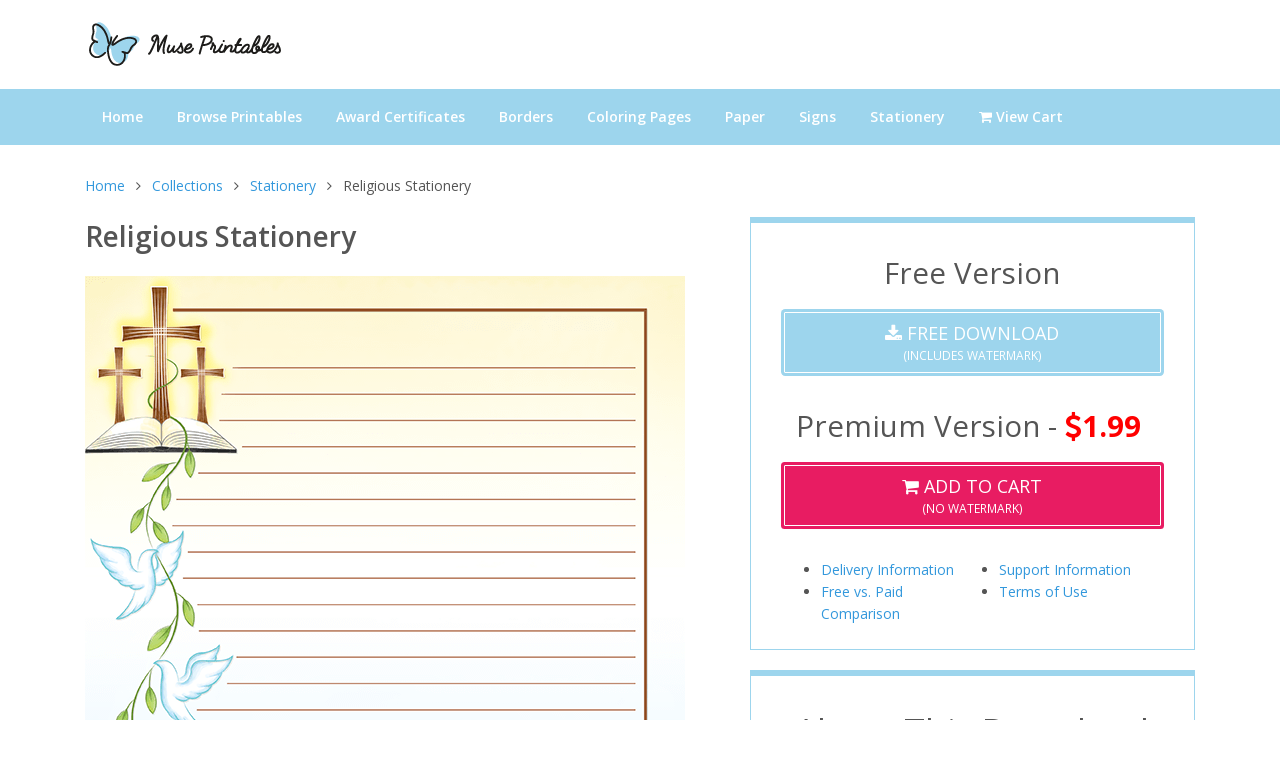

--- FILE ---
content_type: text/html; charset=UTF-8
request_url: https://museprintables.com/download/stationery/religious/
body_size: 4826
content:
<!DOCTYPE html>
<html lang="en">

<head>
    <title>Printable Religious Stationery</title>
    <meta name="description" content="Free printable religious stationery for 8.5 x 11 paper. Available in JPG or PDF format and in lined and unlined versions.">
        <!-- Required Meta Tags Always Come First -->
    <meta charset="utf-8">
    <meta name="viewport" content="width=device-width, initial-scale=1, shrink-to-fit=no">
    <meta http-equiv="x-ua-compatible" content="ie=edge">

    <meta name="p:domain_verify" content="c7114505a2aa04950ff29909c512651f"/>

    <!-- Favicon -->
    <link rel="shortcut icon" href="//museprintables.com/favicon.ico">

    <!-- Google Fonts -->
    <link rel="stylesheet" href="https://fonts.googleapis.com/css?family=Open+Sans:300,400,600,700,800">

    <!-- CSS Unify -->
    <link rel="stylesheet" href="//museprintables.com/template/styles/styles.css">
</head>

<body>
    <main>
        <!-- Header -->
        <header id="js-header" class="u-header u-header--toggle-section">
            <!-- Topbar -->
            <div class="g-bg-white">
                <div class="container g-py-15">
                    <div class="row align-items-center">
                        <div class="col-6 col-md-6 col-lg-6">
                            <!-- Logo -->
                            <a class="navbar-brand align-items-center" href="//museprintables.com/">
                                <img src="//museprintables.com/template/images/logo.png" alt="" />
                            </a>
                            <!-- End Logo -->
                        </div>
                    </div>
                </div>
            </div>
            <!-- End Topbar -->

            <nav class="navbar navbar-expand-lg g-brd-y g-brd-2 g-bg-primary g-pa-0">
                <div class="container">

                    <!-- Responsive Toggle Button -->
                    <button class="navbar-toggler navbar-toggler-right btn g-line-height-1 g-brd-none g-pa-0" type="button"
                    aria-label="Toggle navigation"
                    aria-expanded="false"
                    aria-controls="navBar"
                    data-toggle="collapse"
                    data-target="#navBar">
                    <span class="navbar-toggler-icon fa fa-bars fa-2x g-mt-7 g-color-gray-dark-v2"></span>
                </button>
                <!-- End Responsive Toggle Button -->


                <!-- Navigation -->
                <div id="navBar" class="collapse navbar-collapse align-items-center order-lg-last g-brd-top g-brd-none--lg g-brd-primary-dark-v1">
                    <ul class="navbar-nav g-py-30 g-py-0--lg g-font-size-default g-font-weight-600">
                        <li class="nav-item">
                            <a class="nav-link g-color-white g-font-weight-600 g-font-size-default g-px-17 g-px-15--xl g-py-15" href="//museprintables.com/">
                                Home
                            </a>
                        </li>

                        <!-- Menu -->
                        <li class="nav-item">
                            <a id="nav-link--listing" class="nav-link g-color-white g-px-17 g-px-15--xl g-py-15" href="//museprintables.com/c/">
                                Browse Printables
                            </a>
                        </li>
                        <li class="nav-item">
                            <a id="nav-link--page" class="nav-link g-color-white g-px-17 g-px-15--xl g-py-15" href="//museprintables.com/c/award-certificates/">
                                Award Certificates
                            </a>
                        </li>

                        <li class="nav-item">
                            <a class="nav-link g-color-white g-px-17 g-px-15--xl g-py-15" href="//museprintables.com/c/letter-size-borders/">
                                Borders
                            </a>
                        </li>
                        <li class="nav-item">
                            <a class="nav-link g-color-white g-px-17 g-px-15--xl g-py-15" href="//museprintables.com/c/coloring-pages/">
                                Coloring Pages
                            </a>
                        </li>
                        <li class="nav-item">
                            <a class="nav-link g-color-white g-px-17 g-px-15--xl g-py-15" href="//museprintables.com/c/paper/">
                                Paper
                            </a>
                        </li>
                        <li class="nav-item">
                            <a class="nav-link g-color-white g-px-17 g-px-15--xl g-py-15" href="//museprintables.com/c/signs/">
                                Signs
                            </a>
                        </li>
                        <li class="nav-item">
                            <a class="nav-link g-color-white g-px-17 g-px-15--xl g-py-15" href="//museprintables.com/c/stationery/">
                                Stationery
                            </a>
                        </li>

                        <li class="nav-item">
                            <a class="nav-link g-color-white g-px-17 g-px-15--xl g-py-15" href="//museprintables.com/store/cart/checkout/">
                                <i class="fa fa-shopping-cart"></i> View Cart
                            </a>
                        </li>
                    </ul>
                </div>
                <!-- End Navigation -->
            </div>
        </nav>
    </header>
    <!-- End Header -->

    
<div class="container g-pt-30 download-page">
    
        <div class="row g-mb-20 d-none d-lg-block" id="breadcrumbs" >
        <div class="col-md-12">
            <ul class="u-list-inline">
                <li class="list-inline-item g-mr-7">
                    <a class="u-link-v5 g-color-main g-color-blue" href="//museprintables.com/">Home</a>
                    <i class="fa fa-angle-right g-ml-7"></i>
                </li>
                                    <li class="list-inline-item g-mr-7">
                        <a href="//museprintables.com/c/"  class="u-link-v5 g-color-main g-color-blue">Collections</a>
                        <i class="fa fa-angle-right g-ml-7"></i>
                    </li>
                                    <li class="list-inline-item g-mr-7">
                        <a href="//museprintables.com/c/stationery/"  class="u-link-v5 g-color-main g-color-blue">Stationery</a>
                        <i class="fa fa-angle-right g-ml-7"></i>
                    </li>
                                                    <li class="list-inline-item">Religious Stationery</li>
                            </ul>
        </div>
    </div>

<div class="row g-mb-20 d-md-block d-lg-none" id="breadcrumbs">
    <div class="col-md-12">
        <a href="//museprintables.com/c/stationery/" class="g-font-size-16 g-color-black"><i class="fa fa-chevron-left"></i> Stationery</a>
    </div>
</div>

    <div class="row g-mb-30">
        <div class="col-lg-7">
            <div class="g-mb-20">

            <h1 class="h2 g-mb-20 g-font-weight-600">Religious Stationery</h1>
                                    <img src="//museprintables.com/files/stationery/png/religious-stationery.png" alt="Religious Stationery" class="g-mb-40">
                                </div>

                <div class="d-md-block d-lg-none">
                    <h1 class="h2 g-mb-20 g-font-weight-600">Religious Stationery</h1>
                    
    
            <div class="download-sidebar-box">

            <div class="">
                <h3 class="text-center h2 g-mb-15">Free Version</h3>
                <a class="btn btn-lg u-btn-primary u-btn-inset btn-block g-font-size-12 text-uppercase g-py-10 g-px-15 g-mb-15"
                    href="//museprintables.com/files/stationery/zip/religious-stationery-watermarked.zip"><span class="g-font-size-18"><i class="fa fa-download"></i> Free
                        Download</span> <br>(Includes
                        Watermark)</a>
            </div>


                            <div class="g-mb-30">
                    <h3 class="text-center h2 g-mb-15">Premium Version - <span
                    class="g-color-red g-font-weight-700 mr-2"><i class="fa fa-dollar"></i>1.99</span></h3>
               
                    <a class="btn u-btn-pink u-btn-inset btn-block g-font-size-12 text-uppercase g-py-10 g-px-15 g-mb-10"
                        href="//museprintables.com/store/cart/checkout/?edd_action=add_to_cart&download_id=712" rel="nofollow"><span class="g-font-size-18"><i
                                class="fa fa-shopping-cart"></i> Add to Cart</span> <br>(No Watermark)</a>
                </div>
            
            
            <ul id="info-links">
                    <li><a href="#delivery">Delivery Information</a></li>
                    <li><a href="#free-vs-paid">Free vs. Paid Comparison</a></li>
                    <li><a href="#support-information" class="">Support Information</a></li>
                    <li><a href="#terms">Terms of Use</a></li>
                </ul>

        </div>

    


<div class="download-sidebar-box" id="about-this-download">
    <h3 class="text-center h1">About This Download</h3>
    <ul class="list-unstyled g-mt-minus-10 mb-20 g-mt-20">
        <li class="g-pos-rel g-brd-bottom g-brd-gray-light-v3 g-py-10 g-font-weight-700">
            <a href="//museprintables.com/help/article/file-formats/">File Format</a>
            <span class="g-absolute-centered--y g-right-0 g-font-weight-400">JPG and PDF (in a ZIP file)</span>
        </li>
        <li class="g-pos-rel g-brd-bottom g-brd-gray-light-v3 g-py-10 g-font-weight-700">
            Paper Size
            <span class="g-absolute-centered--y g-right-0 g-font-weight-400">
                                    Letter (8.5 x 11)
                            </span>
        </li>
                        <li class="g-pos-rel g-brd-bottom g-brd-gray-light-v3 g-py-10 g-font-weight-700">
            Required Software
            <span class="g-absolute-centered--y g-right-0 g-font-weight-400">
                                    Adobe Reader                            </span>
        </li>
                    <li class="g-pos-rel g-brd-bottom g-brd-gray-light-v3 g-py-10 g-font-weight-700">
                Support Article
                <span class="g-absolute-centered--y g-right-0 g-font-weight-400">
                    <a href="//museprintables.com/help/article/stationery/">How to Use Stationery</a>                </span>
            </li>
            </ul>
</div>




<div class="g-mt-30 g-mb-30">

<script async src="//pagead2.googlesyndication.com/pagead/js/adsbygoogle.js"></script>
<!-- museprintables.com square -->
<ins class="adsbygoogle"
     style="display:block"
     data-ad-client="ca-pub-7927660027160155"
     data-ad-slot="8340489560"
     data-ad-format="auto"></ins>
<script>
(adsbygoogle = window.adsbygoogle || []).push({});
</script>

</div>
                </div>

                <div class="" id="download-details">

        <h3>Description</h3>

    <p>Our stationery is available in lined and unlined versions for 8.5 x 11 paper. The stationery is provided in JPG and PDF formats (4 files total). These are delivered in a ZIP file. The files are 300 DPI.</p>
    
    
    <h3 id="free-vs-paid">Free vs. Paid Comparison</h3>
    <p>The free downloads include a watermark, while the paid versions don't. Please test our free downloads prior to buying to make sure they work for your intended purpose.</p>

    <p>The free version is for personal or classroom use only. If you are using the printable for business, you must purchase the premium version. See our <a href="//museprintables.com/help/article/licensing-terms/" class="bold">licensing terms</a> for more details.</p>

    
    <h3 id="delivery">Delivery Information</h3>
    <p>A download link will be sent to the email address you provide at checkout. Please make sure you enter a valid address. You should generally receive the email within a few minutes of ordering. However, please allow at least 30 minutes before contacting us about not receiving this email.</p>
    <p>This is a digital product that you download. You will not receive a physical item via mail.</p>

    


    
    <h3 id="support-information">Support</h3>

    <p>Open PDF files in the latest version of Adobe Reader for the best results. Other PDF programs may not display some designs correctly.</p>

<p>We recommend using the stationery on a desktop or laptop. If you don't know how to download and print files on a phone or tablet already, the learning curve may be steep. We are unable to assist with downloading or using the stationery on a mobile device.</p>

<h4>Product Limitations</h4>

<ul>
    <li>Color will only <a href="//museprintables.com/help/article/printing-to-the-edge-of-the-paper/">print to the edge</a> if you have a printer that supports borderless printing on 8.5 x 11 paper.</li>
    <li>The stationery is designed for 8.5 x 11 (letter size) paper. The designs aren't intended for other paper sizes.</p>
</ul>
    
            <div class="alert alert-warning g-mt-40">
            <strong>Support Article:</strong> <a href="//museprintables.com/help/article/stationery/">How to Use Stationery</a>        </div>
    
    
    <h3>Support Limitations</h3>

    <p>If you purchase a premium version of a printable, you are only purchasing the files. We are unable to assist with software, troubleshooting printer issues, or anything similar. Read our <a href="//museprintables.com/help/policies/" class="bold">support policies</a> for more information.</p>

    


    <h3 id="terms">Terms</h3>
    <p>Your use of our printables is subject to our <a href="//museprintables.com/help/article/licensing-terms/" class="bold">licensing terms</a> and <a href="//museprintables.com/page/terms/" class="bold">terms of use</a>.</p>

</div>

            </div>

            <div class="col-lg-5 d-none d-lg-block">
                
                
    
            <div class="download-sidebar-box">

            <div class="">
                <h3 class="text-center h2 g-mb-15">Free Version</h3>
                <a class="btn btn-lg u-btn-primary u-btn-inset btn-block g-font-size-12 text-uppercase g-py-10 g-px-15 g-mb-15"
                    href="//museprintables.com/files/stationery/zip/religious-stationery-watermarked.zip"><span class="g-font-size-18"><i class="fa fa-download"></i> Free
                        Download</span> <br>(Includes
                        Watermark)</a>
            </div>


                            <div class="g-mb-30">
                    <h3 class="text-center h2 g-mb-15">Premium Version - <span
                    class="g-color-red g-font-weight-700 mr-2"><i class="fa fa-dollar"></i>1.99</span></h3>
               
                    <a class="btn u-btn-pink u-btn-inset btn-block g-font-size-12 text-uppercase g-py-10 g-px-15 g-mb-10"
                        href="//museprintables.com/store/cart/checkout/?edd_action=add_to_cart&download_id=712" rel="nofollow"><span class="g-font-size-18"><i
                                class="fa fa-shopping-cart"></i> Add to Cart</span> <br>(No Watermark)</a>
                </div>
            
            
            <ul id="info-links">
                    <li><a href="#delivery">Delivery Information</a></li>
                    <li><a href="#free-vs-paid">Free vs. Paid Comparison</a></li>
                    <li><a href="#support-information" class="">Support Information</a></li>
                    <li><a href="#terms">Terms of Use</a></li>
                </ul>

        </div>

    


<div class="download-sidebar-box" id="about-this-download">
    <h3 class="text-center h1">About This Download</h3>
    <ul class="list-unstyled g-mt-minus-10 mb-20 g-mt-20">
        <li class="g-pos-rel g-brd-bottom g-brd-gray-light-v3 g-py-10 g-font-weight-700">
            <a href="//museprintables.com/help/article/file-formats/">File Format</a>
            <span class="g-absolute-centered--y g-right-0 g-font-weight-400">JPG and PDF (in a ZIP file)</span>
        </li>
        <li class="g-pos-rel g-brd-bottom g-brd-gray-light-v3 g-py-10 g-font-weight-700">
            Paper Size
            <span class="g-absolute-centered--y g-right-0 g-font-weight-400">
                                    Letter (8.5 x 11)
                            </span>
        </li>
                        <li class="g-pos-rel g-brd-bottom g-brd-gray-light-v3 g-py-10 g-font-weight-700">
            Required Software
            <span class="g-absolute-centered--y g-right-0 g-font-weight-400">
                                    Adobe Reader                            </span>
        </li>
                    <li class="g-pos-rel g-brd-bottom g-brd-gray-light-v3 g-py-10 g-font-weight-700">
                Support Article
                <span class="g-absolute-centered--y g-right-0 g-font-weight-400">
                    <a href="//museprintables.com/help/article/stationery/">How to Use Stationery</a>                </span>
            </li>
            </ul>
</div>




<div class="g-mt-30 g-mb-30">

<script async src="//pagead2.googlesyndication.com/pagead/js/adsbygoogle.js"></script>
<!-- museprintables.com square -->
<ins class="adsbygoogle"
     style="display:block"
     data-ad-client="ca-pub-7927660027160155"
     data-ad-slot="8340489560"
     data-ad-format="auto"></ins>
<script>
(adsbygoogle = window.adsbygoogle || []).push({});
</script>

</div>
            </div>
        </div>
    </div>
    <!-- Footer -->
    <div class="g-bg-black-opacity-0_9 g-color-white-opacity-0_8 g-py-60 g-mt-60">
        <div class="container">
            <div class="row">
                <!-- Footer Content -->
                <div class="col-lg-3 col-md-6 g-mb-40 g-mb-0--lg">
                    <div class="u-heading-v2-3--bottom g-brd-white-opacity-0_8 g-mb-20">
                        <h2 class="u-heading-v2__title h6 text-uppercase mb-0">Search</h2>
                    </div>
                    <script async src="https://cse.google.com/cse.js?cx=partner-pub-7927660027160155:jxpvkjri6xp"></script><div class="gcse-searchbox-only"></div>                </div>
                <!-- End Footer Content -->

                <!-- Footer Content -->
                <!--<div class="col-lg-3 col-md-6 g-mb-40 g-mb-0--lg">
                    <div class="u-heading-v2-3--bottom g-brd-white-opacity-0_8 g-mb-20">
                        <h2 class="u-heading-v2__title h6 text-uppercase mb-0">Featured Content</h2>
                    </div>

                    <nav class="text-uppercase1">
                        <ul class="list-unstyled g-mt-minus-10 mb-0">
                            <li class="g-pos-rel g-py-10">
                                <a class="g-color-white-opacity-0_8 g-color-white--hover h6 g-pr-20 mb-0" href="#">Mother's Day Printables</a>
                            </li>
                            <li class="g-pos-rel g-py-10">
                                <a class="g-color-white-opacity-0_8 g-color-white--hover h6 g-pr-20 mb-0" href="#">Easter Printables</a>
                            </li>
                            <li class="g-pos-rel g-py-10">
                                <a class="g-color-white-opacity-0_8 g-color-white--hover h6 g-pr-20 mb-0" href="#">Graduation Printables</a>
                            </li>
                        </ul>
                    </nav>
                </div>-->
                <!-- End Footer Content -->


                <!-- Footer Content -->
                <div class="col-lg-3 col-md-6 g-mb-40 g-mb-0--lg">
                    <div class="u-heading-v2-3--bottom g-brd-white-opacity-0_8 g-mb-20">
                        <h2 class="u-heading-v2__title h6 text-uppercase mb-0">Resources</h2>
                    </div>

                    <nav class="text-uppercase1">
                        <ul class="list-unstyled g-mt-minus-10 mb-0">
                            <li class="g-pos-rel g-py-10">
                                <a class="g-color-white-opacity-0_8 g-color-white--hover h6 g-pr-20 mb-0" href="//museprintables.com/help/">Help Center</a>
                            </li>
                            <li class="g-pos-rel g-py-10">
                                <a class="g-color-white-opacity-0_8 g-color-white--hover h6 g-pr-20 mb-0" href="//museprintables.com/help/article/licensing-terms/">Licensing Terms</a>
                            </li>
                            <li class="g-pos-rel g-py-10">
                                <a class="g-color-white-opacity-0_8 g-color-white--hover h6 g-pr-20 mb-0" href="//museprintables.com/help/article/get-a-new-download-link/">Get a New Download Link</a>
                            </li>

                        </ul>
                    </nav>
                </div>
                <!-- End Footer Content -->

                <!-- Footer Content -->
                <div class="col-lg-3 col-md-6 g-mb-40 g-mb-0--lg">
                    <div class="u-heading-v2-3--bottom g-brd-white-opacity-0_8 g-mb-20">
                        <h2 class="u-heading-v2__title h6 text-uppercase mb-0">Popular Articles</h2>
                    </div>

                    <nav class="text-uppercase1">
                        <ul class="list-unstyled g-mt-minus-10 mb-0">
                            <li class="g-pos-rel g-py-10">
                                <a class="g-color-white-opacity-0_8 g-color-white--hover h6 g-pr-20 mb-0" href="//museprintables.com/help/article/downloading-tips/">Downloading Tips</a>
                            </li>
                            <li class="g-pos-rel g-py-10">
                                <a class="g-color-white-opacity-0_8 g-color-white--hover h6 g-pr-20 mb-0" href="//museprintables.com/help/article/downloading-on-a-phone-or-tablet/">Downloading on a Phone or Tablet</a>
                            </li>
                            <li class="g-pos-rel g-py-10">
                                <a class="g-color-white-opacity-0_8 g-color-white--hover h6 g-pr-20 mb-0" href="//museprintables.com/help/article/zip-files/">How to Open a Zip File</a>
                            </li>
                        </ul>
                    </nav>
                </div>
                <!-- End Footer Content -->


            </div>
        </div>
    </div>
    <!-- End Footer -->

    <!-- Copyright Footer -->
    <footer class="g-bg-gray-dark-v1 g-color-white-opacity-0_8 g-py-20">
        <div class="container">
            <div class="row">
                <div class="col-md-8 text-center text-md-left g-mb-0--md">
                    <div class="d-lg-flex">
                        <small class="d-block g-font-size-default g-mr-10 g-mb-10 g-mb-0--md">Copyright &copy; 2018-2026 MusePrintables.com &bullet;  All Rights Reserved</small>
                        <ul class="u-list-inline">
                            <li class="list-inline-item">
                                <span>|</span>
                            </li>
                            <li class="list-inline-item">
                                <a class="g-color-white-opacity-0_8 g-color-white--hover" href="//museprintables.com/page/privacy/">Privacy Policy</a>
                            </li>
                            <li class="list-inline-item">
                                <span>|</span>
                            </li>
                            <li class="list-inline-item">
                                <a class="g-color-white-opacity-0_8 g-color-white--hover" href="//museprintables.com/page/terms/">Terms of Use</a>
                            </li>
                            <!--<li class="list-inline-item">
                                <span>|</span>
                            </li>
                            <li class="list-inline-item">
                                <a class="g-color-white-opacity-0_8 g-color-white--hover" href="#">License</a>
                            </li>-->
                        </ul>
                    </div>
                </div>

                <div class="col-md-4 align-self-center">
                    <ul class="list-inline text-center text-md-right mb-0">
                        <li class="list-inline-item g-mx-10" title="Pinterest">
                            <a href="https://www.pinterest.com/museprintables/" class="g-color-white-opacity-0_5 g-color-white--hover">
                                <i class="fa fa-pinterest"></i>
                            </a>
                        </li>
                    </ul>
                </div>
            </div>
        </div>
    </footer>
    <!-- End Copyright Footer -->



    <a class="js-go-to u-go-to-v1" href="#" data-type="fixed" data-position='{
        "bottom": 10,
        "right": 10
    }' data-offset-top="400" data-compensation="#js-header" data-show-effect="zoomIn">
    <i class="fa fa-angle-double-up g-bg-black fa-2x g-px-10 g-font-size-38" id="totop"></i>
</a>
</main>

<div class="u-outer-spaces-helper"></div>
<!-- JS Global Compulsory -->
<script src="//museprintables.com/template/js/jquery.min.js"></script>
<script src="//museprintables.com/template/js/jquery-migrate.min.js"></script>
<script src="//museprintables.com/template/js/bootstrap.min.js"></script>

<!-- JS Unify -->
<script src="//museprintables.com/template/js/hs.core.js"></script>
<script src="//museprintables.com/template/js/hs.go-to.js"></script>
<script src="//museprintables.com/template/js/hs.height-calc.js"></script>

<!-- JS Custom -->
<script src="//museprintables.com/template/js/custom.js"></script>

<!-- JS Plugins Init. -->
<script>
$(document).on('ready', function () {
    // initialization of go to
    $.HSCore.components.HSGoTo.init('.js-go-to');

    $.HSCore.helpers.HSHeightCalc.init();
});


</script>


<!-- Global site tag (gtag.js) - Google Analytics -->
<script async src="https://www.googletagmanager.com/gtag/js?id=UA-36567941-8"></script>
<script>
  window.dataLayer = window.dataLayer || [];
  function gtag(){dataLayer.push(arguments);}
  gtag('js', new Date());

  gtag('config', 'UA-36567941-8');
</script>
</body>

</html>


--- FILE ---
content_type: text/html; charset=utf-8
request_url: https://www.google.com/recaptcha/api2/aframe
body_size: 115
content:
<!DOCTYPE HTML><html><head><meta http-equiv="content-type" content="text/html; charset=UTF-8"></head><body><script nonce="T0JJOKlgd3bcWSFGQKAx4Q">/** Anti-fraud and anti-abuse applications only. See google.com/recaptcha */ try{var clients={'sodar':'https://pagead2.googlesyndication.com/pagead/sodar?'};window.addEventListener("message",function(a){try{if(a.source===window.parent){var b=JSON.parse(a.data);var c=clients[b['id']];if(c){var d=document.createElement('img');d.src=c+b['params']+'&rc='+(localStorage.getItem("rc::a")?sessionStorage.getItem("rc::b"):"");window.document.body.appendChild(d);sessionStorage.setItem("rc::e",parseInt(sessionStorage.getItem("rc::e")||0)+1);localStorage.setItem("rc::h",'1769559455049');}}}catch(b){}});window.parent.postMessage("_grecaptcha_ready", "*");}catch(b){}</script></body></html>